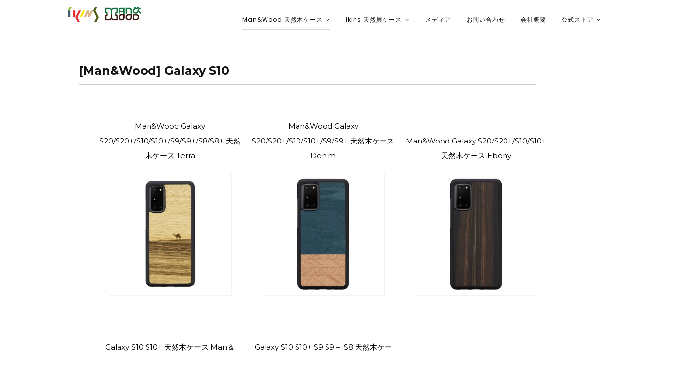

--- FILE ---
content_type: text/html; charset=UTF-8
request_url: https://mannwood.jp/mw-galaxy-s10/
body_size: 17501
content:
<!doctype html>
<html lang="ja">
<head>
	<meta charset="UTF-8">
	<meta name="viewport" content="width=device-width, initial-scale=1, maximum-scale=1">
	<link rel="profile" href="https://gmpg.org/xfn/11">

	<meta name='robots' content='index, follow, max-image-preview:large, max-snippet:-1, max-video-preview:-1' />

	<!-- This site is optimized with the Yoast SEO plugin v23.3 - https://yoast.com/wordpress/plugins/seo/ -->
	<title>Galaxy S10 - 【公式サイト】ikins天然貝ケース｜Man&amp;Wood天然木ケース</title>
	<link rel="canonical" href="https://mannwood.jp/mw-galaxy-s10/" />
	<meta property="og:locale" content="ja_JP" />
	<meta property="og:type" content="article" />
	<meta property="og:title" content="Galaxy S10 - 【公式サイト】ikins天然貝ケース｜Man&amp;Wood天然木ケース" />
	<meta property="og:url" content="https://mannwood.jp/mw-galaxy-s10/" />
	<meta property="og:site_name" content="【公式サイト】ikins天然貝ケース｜Man&amp;Wood天然木ケース" />
	<meta property="article:published_time" content="1998-12-31T15:01:08+00:00" />
	<meta property="article:modified_time" content="2020-09-01T02:13:46+00:00" />
	<meta name="author" content="wpmaster" />
	<meta name="twitter:card" content="summary_large_image" />
	<meta name="twitter:label1" content="執筆者" />
	<meta name="twitter:data1" content="wpmaster" />
	<script type="application/ld+json" class="yoast-schema-graph">{"@context":"https://schema.org","@graph":[{"@type":"Article","@id":"https://mannwood.jp/mw-galaxy-s10/#article","isPartOf":{"@id":"https://mannwood.jp/mw-galaxy-s10/"},"author":{"name":"wpmaster","@id":"https://mannwood.jp/#/schema/person/3fd6acd7ba184e91976558928aebffb3"},"headline":"Galaxy S10","datePublished":"1998-12-31T15:01:08+00:00","dateModified":"2020-09-01T02:13:46+00:00","mainEntityOfPage":{"@id":"https://mannwood.jp/mw-galaxy-s10/"},"wordCount":19,"publisher":{"@id":"https://mannwood.jp/#organization"},"articleSection":["ikin &amp; manwood"],"inLanguage":"ja"},{"@type":"WebPage","@id":"https://mannwood.jp/mw-galaxy-s10/","url":"https://mannwood.jp/mw-galaxy-s10/","name":"Galaxy S10 - 【公式サイト】ikins天然貝ケース｜Man&amp;Wood天然木ケース","isPartOf":{"@id":"https://mannwood.jp/#website"},"datePublished":"1998-12-31T15:01:08+00:00","dateModified":"2020-09-01T02:13:46+00:00","breadcrumb":{"@id":"https://mannwood.jp/mw-galaxy-s10/#breadcrumb"},"inLanguage":"ja","potentialAction":[{"@type":"ReadAction","target":["https://mannwood.jp/mw-galaxy-s10/"]}]},{"@type":"BreadcrumbList","@id":"https://mannwood.jp/mw-galaxy-s10/#breadcrumb","itemListElement":[{"@type":"ListItem","position":1,"name":"ホーム","item":"https://mannwood.jp/"},{"@type":"ListItem","position":2,"name":"Galaxy S10"}]},{"@type":"WebSite","@id":"https://mannwood.jp/#website","url":"https://mannwood.jp/","name":"【公式サイト】ikins天然貝ケース｜Man&Wood天然木ケース","description":"","publisher":{"@id":"https://mannwood.jp/#organization"},"potentialAction":[{"@type":"SearchAction","target":{"@type":"EntryPoint","urlTemplate":"https://mannwood.jp/?s={search_term_string}"},"query-input":"required name=search_term_string"}],"inLanguage":"ja"},{"@type":"Organization","@id":"https://mannwood.jp/#organization","name":"【公式サイト】ikins天然貝ケース｜Man&Wood天然木ケース","url":"https://mannwood.jp/","logo":{"@type":"ImageObject","inLanguage":"ja","@id":"https://mannwood.jp/#/schema/logo/image/","url":"https://mannwood.jp/wp-content/uploads/2016/09/cropped-Untitled-4-1.png","contentUrl":"https://mannwood.jp/wp-content/uploads/2016/09/cropped-Untitled-4-1.png","width":268,"height":64,"caption":"【公式サイト】ikins天然貝ケース｜Man&Wood天然木ケース"},"image":{"@id":"https://mannwood.jp/#/schema/logo/image/"}},{"@type":"Person","@id":"https://mannwood.jp/#/schema/person/3fd6acd7ba184e91976558928aebffb3","name":"wpmaster","image":{"@type":"ImageObject","inLanguage":"ja","@id":"https://mannwood.jp/#/schema/person/image/","url":"https://secure.gravatar.com/avatar/77b29c2fd73f1a9f1f02910e55be2297bae08d249c843e4809abd1a19d77dab6?s=96&d=mm&r=g","contentUrl":"https://secure.gravatar.com/avatar/77b29c2fd73f1a9f1f02910e55be2297bae08d249c843e4809abd1a19d77dab6?s=96&d=mm&r=g","caption":"wpmaster"},"url":"https://mannwood.jp/author/wpmaster/"}]}</script>
	<!-- / Yoast SEO plugin. -->


<link rel='dns-prefetch' href='//fonts.googleapis.com' />
<link rel='dns-prefetch' href='//www.googletagmanager.com' />
<link rel="alternate" type="application/rss+xml" title="【公式サイト】ikins天然貝ケース｜Man&amp;Wood天然木ケース &raquo; フィード" href="https://mannwood.jp/feed/" />
<link rel="alternate" type="application/rss+xml" title="【公式サイト】ikins天然貝ケース｜Man&amp;Wood天然木ケース &raquo; コメントフィード" href="https://mannwood.jp/comments/feed/" />
<link rel="alternate" title="oEmbed (JSON)" type="application/json+oembed" href="https://mannwood.jp/wp-json/oembed/1.0/embed?url=https%3A%2F%2Fmannwood.jp%2Fmw-galaxy-s10%2F" />
<link rel="alternate" title="oEmbed (XML)" type="text/xml+oembed" href="https://mannwood.jp/wp-json/oembed/1.0/embed?url=https%3A%2F%2Fmannwood.jp%2Fmw-galaxy-s10%2F&#038;format=xml" />
<style id='wp-img-auto-sizes-contain-inline-css'>
img:is([sizes=auto i],[sizes^="auto," i]){contain-intrinsic-size:3000px 1500px}
/*# sourceURL=wp-img-auto-sizes-contain-inline-css */
</style>
<link rel='stylesheet' id='anwp-pg-styles-css' href='https://mannwood.jp/wp-content/plugins/anwp-post-grid-for-elementor/public/css/styles.min.css?ver=1.3.3' media='all' />
<style id='wp-emoji-styles-inline-css'>

	img.wp-smiley, img.emoji {
		display: inline !important;
		border: none !important;
		box-shadow: none !important;
		height: 1em !important;
		width: 1em !important;
		margin: 0 0.07em !important;
		vertical-align: -0.1em !important;
		background: none !important;
		padding: 0 !important;
	}
/*# sourceURL=wp-emoji-styles-inline-css */
</style>
<link rel='stylesheet' id='wp-block-library-css' href='https://mannwood.jp/wp-includes/css/dist/block-library/style.min.css?ver=6.9' media='all' />
<style id='classic-theme-styles-inline-css'>
/*! This file is auto-generated */
.wp-block-button__link{color:#fff;background-color:#32373c;border-radius:9999px;box-shadow:none;text-decoration:none;padding:calc(.667em + 2px) calc(1.333em + 2px);font-size:1.125em}.wp-block-file__button{background:#32373c;color:#fff;text-decoration:none}
/*# sourceURL=/wp-includes/css/classic-themes.min.css */
</style>
<style id='global-styles-inline-css'>
:root{--wp--preset--aspect-ratio--square: 1;--wp--preset--aspect-ratio--4-3: 4/3;--wp--preset--aspect-ratio--3-4: 3/4;--wp--preset--aspect-ratio--3-2: 3/2;--wp--preset--aspect-ratio--2-3: 2/3;--wp--preset--aspect-ratio--16-9: 16/9;--wp--preset--aspect-ratio--9-16: 9/16;--wp--preset--color--black: #000000;--wp--preset--color--cyan-bluish-gray: #abb8c3;--wp--preset--color--white: #ffffff;--wp--preset--color--pale-pink: #f78da7;--wp--preset--color--vivid-red: #cf2e2e;--wp--preset--color--luminous-vivid-orange: #ff6900;--wp--preset--color--luminous-vivid-amber: #fcb900;--wp--preset--color--light-green-cyan: #7bdcb5;--wp--preset--color--vivid-green-cyan: #00d084;--wp--preset--color--pale-cyan-blue: #8ed1fc;--wp--preset--color--vivid-cyan-blue: #0693e3;--wp--preset--color--vivid-purple: #9b51e0;--wp--preset--gradient--vivid-cyan-blue-to-vivid-purple: linear-gradient(135deg,rgb(6,147,227) 0%,rgb(155,81,224) 100%);--wp--preset--gradient--light-green-cyan-to-vivid-green-cyan: linear-gradient(135deg,rgb(122,220,180) 0%,rgb(0,208,130) 100%);--wp--preset--gradient--luminous-vivid-amber-to-luminous-vivid-orange: linear-gradient(135deg,rgb(252,185,0) 0%,rgb(255,105,0) 100%);--wp--preset--gradient--luminous-vivid-orange-to-vivid-red: linear-gradient(135deg,rgb(255,105,0) 0%,rgb(207,46,46) 100%);--wp--preset--gradient--very-light-gray-to-cyan-bluish-gray: linear-gradient(135deg,rgb(238,238,238) 0%,rgb(169,184,195) 100%);--wp--preset--gradient--cool-to-warm-spectrum: linear-gradient(135deg,rgb(74,234,220) 0%,rgb(151,120,209) 20%,rgb(207,42,186) 40%,rgb(238,44,130) 60%,rgb(251,105,98) 80%,rgb(254,248,76) 100%);--wp--preset--gradient--blush-light-purple: linear-gradient(135deg,rgb(255,206,236) 0%,rgb(152,150,240) 100%);--wp--preset--gradient--blush-bordeaux: linear-gradient(135deg,rgb(254,205,165) 0%,rgb(254,45,45) 50%,rgb(107,0,62) 100%);--wp--preset--gradient--luminous-dusk: linear-gradient(135deg,rgb(255,203,112) 0%,rgb(199,81,192) 50%,rgb(65,88,208) 100%);--wp--preset--gradient--pale-ocean: linear-gradient(135deg,rgb(255,245,203) 0%,rgb(182,227,212) 50%,rgb(51,167,181) 100%);--wp--preset--gradient--electric-grass: linear-gradient(135deg,rgb(202,248,128) 0%,rgb(113,206,126) 100%);--wp--preset--gradient--midnight: linear-gradient(135deg,rgb(2,3,129) 0%,rgb(40,116,252) 100%);--wp--preset--font-size--small: 12px;--wp--preset--font-size--medium: 20px;--wp--preset--font-size--large: 18px;--wp--preset--font-size--x-large: 42px;--wp--preset--font-size--regular: 14px;--wp--preset--font-size--larger: 22px;--wp--preset--spacing--20: 0.44rem;--wp--preset--spacing--30: 0.67rem;--wp--preset--spacing--40: 1rem;--wp--preset--spacing--50: 1.5rem;--wp--preset--spacing--60: 2.25rem;--wp--preset--spacing--70: 3.38rem;--wp--preset--spacing--80: 5.06rem;--wp--preset--shadow--natural: 6px 6px 9px rgba(0, 0, 0, 0.2);--wp--preset--shadow--deep: 12px 12px 50px rgba(0, 0, 0, 0.4);--wp--preset--shadow--sharp: 6px 6px 0px rgba(0, 0, 0, 0.2);--wp--preset--shadow--outlined: 6px 6px 0px -3px rgb(255, 255, 255), 6px 6px rgb(0, 0, 0);--wp--preset--shadow--crisp: 6px 6px 0px rgb(0, 0, 0);}:where(.is-layout-flex){gap: 0.5em;}:where(.is-layout-grid){gap: 0.5em;}body .is-layout-flex{display: flex;}.is-layout-flex{flex-wrap: wrap;align-items: center;}.is-layout-flex > :is(*, div){margin: 0;}body .is-layout-grid{display: grid;}.is-layout-grid > :is(*, div){margin: 0;}:where(.wp-block-columns.is-layout-flex){gap: 2em;}:where(.wp-block-columns.is-layout-grid){gap: 2em;}:where(.wp-block-post-template.is-layout-flex){gap: 1.25em;}:where(.wp-block-post-template.is-layout-grid){gap: 1.25em;}.has-black-color{color: var(--wp--preset--color--black) !important;}.has-cyan-bluish-gray-color{color: var(--wp--preset--color--cyan-bluish-gray) !important;}.has-white-color{color: var(--wp--preset--color--white) !important;}.has-pale-pink-color{color: var(--wp--preset--color--pale-pink) !important;}.has-vivid-red-color{color: var(--wp--preset--color--vivid-red) !important;}.has-luminous-vivid-orange-color{color: var(--wp--preset--color--luminous-vivid-orange) !important;}.has-luminous-vivid-amber-color{color: var(--wp--preset--color--luminous-vivid-amber) !important;}.has-light-green-cyan-color{color: var(--wp--preset--color--light-green-cyan) !important;}.has-vivid-green-cyan-color{color: var(--wp--preset--color--vivid-green-cyan) !important;}.has-pale-cyan-blue-color{color: var(--wp--preset--color--pale-cyan-blue) !important;}.has-vivid-cyan-blue-color{color: var(--wp--preset--color--vivid-cyan-blue) !important;}.has-vivid-purple-color{color: var(--wp--preset--color--vivid-purple) !important;}.has-black-background-color{background-color: var(--wp--preset--color--black) !important;}.has-cyan-bluish-gray-background-color{background-color: var(--wp--preset--color--cyan-bluish-gray) !important;}.has-white-background-color{background-color: var(--wp--preset--color--white) !important;}.has-pale-pink-background-color{background-color: var(--wp--preset--color--pale-pink) !important;}.has-vivid-red-background-color{background-color: var(--wp--preset--color--vivid-red) !important;}.has-luminous-vivid-orange-background-color{background-color: var(--wp--preset--color--luminous-vivid-orange) !important;}.has-luminous-vivid-amber-background-color{background-color: var(--wp--preset--color--luminous-vivid-amber) !important;}.has-light-green-cyan-background-color{background-color: var(--wp--preset--color--light-green-cyan) !important;}.has-vivid-green-cyan-background-color{background-color: var(--wp--preset--color--vivid-green-cyan) !important;}.has-pale-cyan-blue-background-color{background-color: var(--wp--preset--color--pale-cyan-blue) !important;}.has-vivid-cyan-blue-background-color{background-color: var(--wp--preset--color--vivid-cyan-blue) !important;}.has-vivid-purple-background-color{background-color: var(--wp--preset--color--vivid-purple) !important;}.has-black-border-color{border-color: var(--wp--preset--color--black) !important;}.has-cyan-bluish-gray-border-color{border-color: var(--wp--preset--color--cyan-bluish-gray) !important;}.has-white-border-color{border-color: var(--wp--preset--color--white) !important;}.has-pale-pink-border-color{border-color: var(--wp--preset--color--pale-pink) !important;}.has-vivid-red-border-color{border-color: var(--wp--preset--color--vivid-red) !important;}.has-luminous-vivid-orange-border-color{border-color: var(--wp--preset--color--luminous-vivid-orange) !important;}.has-luminous-vivid-amber-border-color{border-color: var(--wp--preset--color--luminous-vivid-amber) !important;}.has-light-green-cyan-border-color{border-color: var(--wp--preset--color--light-green-cyan) !important;}.has-vivid-green-cyan-border-color{border-color: var(--wp--preset--color--vivid-green-cyan) !important;}.has-pale-cyan-blue-border-color{border-color: var(--wp--preset--color--pale-cyan-blue) !important;}.has-vivid-cyan-blue-border-color{border-color: var(--wp--preset--color--vivid-cyan-blue) !important;}.has-vivid-purple-border-color{border-color: var(--wp--preset--color--vivid-purple) !important;}.has-vivid-cyan-blue-to-vivid-purple-gradient-background{background: var(--wp--preset--gradient--vivid-cyan-blue-to-vivid-purple) !important;}.has-light-green-cyan-to-vivid-green-cyan-gradient-background{background: var(--wp--preset--gradient--light-green-cyan-to-vivid-green-cyan) !important;}.has-luminous-vivid-amber-to-luminous-vivid-orange-gradient-background{background: var(--wp--preset--gradient--luminous-vivid-amber-to-luminous-vivid-orange) !important;}.has-luminous-vivid-orange-to-vivid-red-gradient-background{background: var(--wp--preset--gradient--luminous-vivid-orange-to-vivid-red) !important;}.has-very-light-gray-to-cyan-bluish-gray-gradient-background{background: var(--wp--preset--gradient--very-light-gray-to-cyan-bluish-gray) !important;}.has-cool-to-warm-spectrum-gradient-background{background: var(--wp--preset--gradient--cool-to-warm-spectrum) !important;}.has-blush-light-purple-gradient-background{background: var(--wp--preset--gradient--blush-light-purple) !important;}.has-blush-bordeaux-gradient-background{background: var(--wp--preset--gradient--blush-bordeaux) !important;}.has-luminous-dusk-gradient-background{background: var(--wp--preset--gradient--luminous-dusk) !important;}.has-pale-ocean-gradient-background{background: var(--wp--preset--gradient--pale-ocean) !important;}.has-electric-grass-gradient-background{background: var(--wp--preset--gradient--electric-grass) !important;}.has-midnight-gradient-background{background: var(--wp--preset--gradient--midnight) !important;}.has-small-font-size{font-size: var(--wp--preset--font-size--small) !important;}.has-medium-font-size{font-size: var(--wp--preset--font-size--medium) !important;}.has-large-font-size{font-size: var(--wp--preset--font-size--large) !important;}.has-x-large-font-size{font-size: var(--wp--preset--font-size--x-large) !important;}
:where(.wp-block-post-template.is-layout-flex){gap: 1.25em;}:where(.wp-block-post-template.is-layout-grid){gap: 1.25em;}
:where(.wp-block-term-template.is-layout-flex){gap: 1.25em;}:where(.wp-block-term-template.is-layout-grid){gap: 1.25em;}
:where(.wp-block-columns.is-layout-flex){gap: 2em;}:where(.wp-block-columns.is-layout-grid){gap: 2em;}
:root :where(.wp-block-pullquote){font-size: 1.5em;line-height: 1.6;}
/*# sourceURL=global-styles-inline-css */
</style>
<link rel='stylesheet' id='contact-form-7-css' href='https://mannwood.jp/wp-content/plugins/contact-form-7/includes/css/styles.css?ver=6.1.4' media='all' />
<style id='contact-form-7-inline-css'>
.wpcf7 .wpcf7-recaptcha iframe {margin-bottom: 0;}.wpcf7 .wpcf7-recaptcha[data-align="center"] > div {margin: 0 auto;}.wpcf7 .wpcf7-recaptcha[data-align="right"] > div {margin: 0 0 0 auto;}
/*# sourceURL=contact-form-7-inline-css */
</style>
<link rel='stylesheet' id='freddo-style-css' href='https://mannwood.jp/wp-content/themes/freddo/style.css?ver=1.3.0' media='all' />
<link rel='stylesheet' id='font-awesome-css' href='https://mannwood.jp/wp-content/plugins/elementor/assets/lib/font-awesome/css/font-awesome.min.css?ver=4.7.0' media='all' />
<link rel='stylesheet' id='freddo-googlefonts-css' href='//fonts.googleapis.com/css?family=Poppins:400,700%7CMontserrat:400,700&#038;display=swap' media='all' />
<!--n2css--><script src="https://mannwood.jp/wp-includes/js/jquery/jquery.min.js?ver=3.7.1" id="jquery-core-js"></script>
<script src="https://mannwood.jp/wp-includes/js/jquery/jquery-migrate.min.js?ver=3.4.1" id="jquery-migrate-js"></script>
<link rel="https://api.w.org/" href="https://mannwood.jp/wp-json/" /><link rel="alternate" title="JSON" type="application/json" href="https://mannwood.jp/wp-json/wp/v2/posts/3550" /><link rel="EditURI" type="application/rsd+xml" title="RSD" href="https://mannwood.jp/xmlrpc.php?rsd" />
<meta name="generator" content="WordPress 6.9" />
<link rel='shortlink' href='https://mannwood.jp/?p=3550' />
		<!-- Custom Logo: hide header text -->
		<style id="custom-logo-css">
			.site-title, .site-description {
				position: absolute;
				clip-path: inset(50%);
			}
		</style>
		<meta name="generator" content="Site Kit by Google 1.171.0" /><style id="freddo-custom-css">	.site-branding .site-description,
	.main-navigation > div > ul > li > a,
	.site-branding .site-title a,
	.freddoBigText header.entry-header,
	.freddoBigText header.entry-header .entry-meta > span i,
	.freddoBigText header.entry-header .entry-meta > span a,
	.main-navigation ul ul a,
	header.site-header .crestaMenuButton a,
	.flex-direction-nav a,
	.flexslider:hover .flex-direction-nav .flex-prev:hover,
	.flexslider:hover .flex-direction-nav .flex-next:hover,
	.flexslider .slides > li .flexText .inside,
	.scrollDown,
	.menu-toggle,
	.menu-toggle:hover,
	.menu-toggle:focus,
	.menu-toggle:active {
		color: #0a0a0a;
	}
	header.site-header .crestaMenuButton:hover a,
	header.site-header .crestaMenuButton:active a,
	header.site-header .crestaMenuButton:focus a {
		color: #0a0a0a !important;
	}
	.search-button .search-line,
	.hamburger-menu .hamburger-inner,
	.hamburger-menu .hamburger-inner:after,
	.hamburger-menu .hamburger-inner:before,
	.scrollDown span:before {
		background-color: #0a0a0a;
	}
	.search-button .search-circle,
	.scrollDown span:after {
		border-color: #0a0a0a;
	}
	@media all and (max-width: 1025px) {
		.main-navigation ul li .indicator,
		.main-navigation > div > ul > li > a,
		.main-navigation ul ul a {
			border-color: #0a0a0a;
		}
		.main-navigation ul li .indicator:before {
			color: #0a0a0a;
		}
	}
		header.site-header .crestaMenuButton,
	.freddoBigText header.entry-header .entry-meta > span i,
	.main-navigation > div > ul > li > a::before,
	.flex-control-paging li a,
	.menu-toggle,
	.menu-toggle:hover,
	.menu-toggle:focus,
	.menu-toggle:active,
	.flexslider .slides > li .flexText .inside h2:after {
		background-color: #dbdbdb;
	}
		header.site-header {
		background-color: rgba(255, 255, 255,0.0);
	}
	header.site-header.menuMinor,
	header.site-header.noImage {
		background-color: rgba(255, 255, 255,1);
	}
	.flexslider .slides > li .flexText,
	.freddoImageOp {
		background-color: rgba(255, 255, 255,0.4);
	}
	.main-navigation ul ul a {
		background-color: #ffffff;
	}
	@media all and (max-width: 1025px) {
		header.site-header {
			background-color: rgba(255, 255, 255,1) !important;
		}
		.main-navigation.toggled .nav-menu {
			background: #ffffff;
		}
	}
		a, a:visited,
	blockquote::before,
	.woocommerce ul.products > li .price,
	.woocommerce div.product .summary .price,
	.woocommerce-store-notice .woocommerce-store-notice__dismiss-link,
	.woocommerce-store-notice .woocommerce-store-notice__dismiss-link:hover,
	.woocommerce-store-notice a,
	.woocommerce-store-notice a:hover {
		color: #a37045;
	}
	hr,
	.navigation.pagination .nav-links .prev,
	.woocommerce-pagination > ul.page-numbers li a.prev,
	.navigation.pagination .nav-links .next,
	.woocommerce-pagination > ul.page-numbers li a.next,
	.navigation.pagination .nav-links a,
	.woocommerce-pagination > ul.page-numbers li a,
	#wp-calendar > caption,
	.hentry header.entry-header .entry-meta > span i,
	.hentry footer.entry-footer span:not(.read-more) i,
	.tagcloud a,
	button,
	input[type="button"],
	input[type="reset"],
	input[type="submit"],
	.entry-featuredImg .entry-featuredImg-border:before,
	.entry-wooImage .entry-featuredImg-border:before,
	.entry-featuredImg .entry-featuredImg-border:after,
	.entry-wooImage .entry-featuredImg-border:after,
	footer.entry-footer span.read-more a, a.more-link,
	#toTop,
	.content-area .onsale,
	.woocommerce .wooImage .button,
	.woocommerce .wooImage .added_to_cart,
	.woocommerce-error li a,
	.woocommerce-message a,
	.return-to-shop a,
	.wc-proceed-to-checkout .button.checkout-button,
	.widget_shopping_cart p.buttons a,
	.woocommerce .wishlist_table td.product-add-to-cart a,
	.woocommerce .content-area .woocommerce-tabs .tabs li.active a,
	.widget_price_filter .ui-slider .ui-slider-range,
	.widget_price_filter .ui-slider .ui-slider-handle,
	.freddoButton,
	.freddoButton.aboutus a,
	.freddo_main_text:after,
	.serviceText:after,
	ul.freddo_sectionmap li a span.box,
	ul.freddo_sectionmap li span.text,
	.page-links a {
		background-color: #a37045;
	}
	blockquote,
	.navigation.pagination .nav-links span.current,
	.woocommerce-pagination > ul.page-numbers li span,
	.widget .widget-title h3,
	#wp-calendar tbody td#today,
	footer.site-footer,
	.woocommerce ul.products > li:hover,
	.woocommerce ul.products > li:focus,
	.woocommerce ul.products > li h2:after {
		border-color: #a37045;
	}
		#tertiary.widget-area a {
		color: #a37045;
	}
	#tertiary.widget-area .tagcloud a,
	#tertiary.widget-area button,
	#tertiary.widget-area input[type="button"],
	#tertiary.widget-area input[type="reset"],
	#tertiary.widget-area input[type="submit"],
	#tertiary.widget-area .widget_price_filter .ui-slider .ui-slider-range,
	#tertiary.widget-area .widget_price_filter .ui-slider .ui-slider-handle {
		background-color: #a37045;
	}
	#tertiary.widget-area .widget .widget-title h3,
	#tertiary.widget-area #wp-calendar tbody td#today {
		border-color: #a37045;
	}
		footer.site-footer a {
		color: #e4e2e2;
	}
	.mainFooter .freddoFooterWidget .tagcloud a,
	.mainFooter .freddoFooterWidget button,
	.mainFooter .freddoFooterWidget input[type="button"],
	.mainFooter .freddoFooterWidget input[type="reset"],
	.mainFooter .freddoFooterWidget input[type="submit"],
	.mainFooter .freddoFooterWidget .widget_price_filter .ui-slider .ui-slider-range,
	.mainFooter .freddoFooterWidget .widget_price_filter .ui-slider .ui-slider-handle {
		background-color: #e4e2e2;
	}
	.mainFooter .freddoFooterWidget aside.footer .widget .widget-title h3,
	.mainFooter .freddoFooterWidget aside.footer #wp-calendar tbody td#today {
		border-color: #e4e2e2;
	}
		footer.site-footer {
		background-color: #222222;
	}
	.mainFooter .freddoFooterWidget .tagcloud a,
	.mainFooter .freddoFooterWidget button,
	.mainFooter .freddoFooterWidget input[type="button"],
	.mainFooter .freddoFooterWidget input[type="reset"],
	.mainFooter .freddoFooterWidget input[type="submit"] {
		color: #222222;
	}
		footer.site-footer {
		color: #afafaf;
	}
	.mainFooter .freddoFooterWidget .tagcloud a:hover,
	.mainFooter .freddoFooterWidget .tagcloud a:focus,
	.mainFooter .freddoFooterWidget .tagcloud a:active {
		background-color: #afafaf;
	}
		body,
	input,
	select,
	optgroup,
	textarea,
	input[type="text"],
	input[type="email"],
	input[type="url"],
	input[type="password"],
	input[type="search"],
	input[type="number"],
	input[type="tel"],
	input[type="range"],
	input[type="date"],
	input[type="month"],
	input[type="week"],
	input[type="time"],
	input[type="datetime"],
	input[type="datetime-local"],
	input[type="color"],
	textarea,
	a:hover,
	a:focus,
	a:active,
	.nav-links .meta-nav,
	.search-container input[type="search"],
	.hentry header.entry-header .entry-meta > span a,
	.hentry header.entry-header h2 a,
	.hentry footer.entry-footer span:not(.read-more) a,
	.site-social-float a,
	aside ul.product-categories li a:before {
		color: #121212;
	}
	.woocommerce ul.products > li .price {
		color: #121212 !important;
	}
	.search-container ::-webkit-input-placeholder {
		color: #121212;
	}
	.search-container ::-moz-placeholder {
		color: #121212;
	}
	.search-container :-ms-input-placeholder {
		color: #121212;
	}
	.search-container :-moz-placeholder {
		color: #121212;
	}
	button:hover,
	input[type="button"]:hover,
	input[type="reset"]:hover,
	input[type="submit"]:hover,
	button:active, button:focus,
	input[type="button"]:active,
	input[type="button"]:focus,
	input[type="reset"]:active,
	input[type="reset"]:focus,
	input[type="submit"]:active,
	input[type="submit"]:focus,
	.navigation.pagination .nav-links a:hover,
	.navigation.pagination .nav-links a:focus,
	.woocommerce-pagination > ul.page-numbers li a:hover,
	.woocommerce-pagination > ul.page-numbers li a:focus,
	.tagcloud a:hover,
	.tagcloud a:focus,
	.tagcloud a:active,
	footer.entry-footer span.read-more a:hover,
	footer.entry-footer span.read-more a:focus,
	a.more-link:hover,
	a.more-link:focus,
	.woocommerce ul.products > li:hover .wooImage .button,
	.woocommerce ul.products > li:hover .wooImage .added_to_cart,
	.woocommerce-error li a:hover,
	.woocommerce-message a:hover,
	.return-to-shop a:hover,
	.wc-proceed-to-checkout .button.checkout-button:hover,
	.widget_shopping_cart p.buttons a:hover,
	.freddoButton:hover,
	.freddoButton:focus,
	.freddoButton:active,
	.freddoButton.aboutus a:hover,
	.freddoButton.aboutus a:focus,
	.freddoButton.aboutus a:active,
	.page-links > .page-links-number,
	.woocommerce-store-notice {
		background-color: #121212;
	}
	.entry-featuredImg .entry-featuredImg-border,
	.entry-wooImage .entry-featuredImg-border {
		background-color: rgba(18, 18, 18,0.0);
	}
	.entry-featuredImg:hover .entry-featuredImg-border,
	.entry-featuredImg:focus .entry-featuredImg-border,
	.woocommerce ul.products > li:hover .entry-featuredImg-border,
	.woocommerce ul.products > li:focus .entry-featuredImg-border {
		background-color: rgba(18, 18, 18,0.2);
	}
	input[type="text"]:focus,
	input[type="email"]:focus,
	input[type="url"]:focus,
	input[type="password"]:focus,
	input[type="search"]:focus,
	input[type="number"]:focus,
	input[type="tel"]:focus,
	input[type="range"]:focus,
	input[type="date"]:focus,
	input[type="month"]:focus,
	input[type="week"]:focus,
	input[type="time"]:focus,
	input[type="datetime"]:focus,
	input[type="datetime-local"]:focus,
	input[type="color"]:focus,
	textarea:focus,
	select:focus,
	.woocommerce-MyAccount-navigation ul li.is-active {
		border-color: #121212;
	}
	.fLoader1 {
		border-bottom: #121212 2px solid;
		border-left: #121212 2px solid;
	}
	.fLoader1 div {
		border-bottom: #121212 2px solid;
		border-right: #121212 2px solid;
	}
		button,
	input[type="button"],
	input[type="reset"],
	input[type="submit"],
	.navigation.pagination .nav-links .prev,
	.woocommerce-pagination > ul.page-numbers li a.prev,
	.navigation.pagination .nav-links .next,
	.woocommerce-pagination > ul.page-numbers li a.next,
	.navigation.pagination .nav-links a,
	.woocommerce-pagination > ul.page-numbers li a,
	#wp-calendar > caption,
	.tagcloud a,
	footer.entry-footer span.read-more a, a.more-link,
	#toTop,
	.content-area .onsale,
	.woocommerce .wooImage .button,
	.woocommerce .wooImage .added_to_cart,
	.woocommerce-error li a,
	.woocommerce-message a,
	.return-to-shop a,
	.wc-proceed-to-checkout .button.checkout-button,
	.widget_shopping_cart p.buttons a,
	.woocommerce .wishlist_table td.product-add-to-cart a,
	.woocommerce .content-area .woocommerce-tabs .tabs li.active a,
	.widget_price_filter .price_slider_amount .button,
	.woocommerce div.product form.cart .button,
	.freddoButton a, .freddoButton a:hover, .freddoButton a:focus, .freddoButton a:active,
	ul.freddo_sectionmap li span.text,
	.page-links a,
	.page-links a:hover,
	.page-links a:focus,
	.page-links a:active,
	.page-links > .page-links-number,
	.woocommerce-store-notice {
		color: #f5f5f5;
	}
	body,
	select,
	.search-container .focus-bg,
	.freddoLoader,
	.site-social-float a {
		background-color: #f5f5f5;
	}
		input ~ .focus-bg, textarea ~ .focus-bg,
	#wp-calendar th,
	header.page-header,
	.wp-caption .wp-caption-text,
	.woocommerce .content-area .woocommerce-tabs .tabs,
	.woocommerce-message,
	.woocommerce-info,
	.woocommerce-error,
	.woocommerce table.shop_attributes tr,
	.woocommerce table.shop_attributes tr th,
	.woocommerce-page .entry-content table thead th,
	.woocommerce-page .entry-content table tr:nth-child(even),
	#payment .payment_methods li .payment_box,
	.widget_price_filter .price_slider_wrapper .ui-widget-content {
		background-color: #e0e0e0;
	}
	.star-rating:before {
		color: #e0e0e0;
	}
	input[type="text"],
	input[type="email"],
	input[type="url"],
	input[type="password"],
	input[type="search"],
	input[type="number"],
	input[type="tel"],
	input[type="range"],
	input[type="date"],
	input[type="month"],
	input[type="week"],
	input[type="time"],
	input[type="datetime"],
	input[type="datetime-local"],
	input[type="color"],
	textarea,
	.inc-input input:focus,
	.inc-input textarea:focus,
	select,
	.site-main .post-navigation,
	#wp-calendar tbody td,
	aside ul.menu .indicatorBar,
	aside ul.product-categories .indicatorBar,
	.hentry,
	#comments ol .pingback,
	#comments ol article,
	#comments .reply,
	.woocommerce ul.products > li,
	body.woocommerce form.cart,
	.woocommerce .product_meta,
	.woocommerce .single_variation,
	.woocommerce .woocommerce-tabs,
	.woocommerce #reviews #comments ol.commentlist li .comment-text,
	.woocommerce p.stars a.star-1,
	.woocommerce p.stars a.star-2,
	.woocommerce p.stars a.star-3,
	.woocommerce p.stars a.star-4,
	.single-product div.product .woocommerce-product-rating,
	.woocommerce-page .entry-content table,
	.woocommerce-page .entry-content table thead th,
	#order_review, #order_review_heading,
	#payment,
	#payment .payment_methods li,
	.widget_shopping_cart p.total,
	.site-social-float a,
	.freddo-breadcrumbs,
	.rank-math-breadcrumb,
	ul.woocommerce-thankyou-order-details li,
	.woocommerce-MyAccount-navigation ul li {
		border-color: #e0e0e0;
	}
	aside ul li,
	aside ul.menu li a,
	aside ul.product-categories li a {
		border-bottom-color: #e0e0e0;
	}
		#tertiary.widget-area,
	.close-hamburger,
	#tertiary.widget-area a:hover,
	#tertiary.widget-area a:focus,
	#tertiary.widget-area a:active,
	#tertiary.widget-area aside ul.product-categories li a:before {
		color: #121212;
	}
	#tertiary.widget-area .tagcloud a:hover,
	#tertiary.widget-area .tagcloud a:focus,
	#tertiary.widget-area .tagcloud a:active,
	.close-ham-inner:before,
	.close-ham-inner:after,
	.nano > .nano-pane > .nano-slider {
		background-color: #121212;
	}
	.nano > .nano-pane {
		background-color: rgba(18, 18, 18,0.15);
	}
	.nano > .nano-pane > .nano-slider {
		background-color: rgba(18, 18, 18,0.3);
	}
		#tertiary.widget-area {
		background-color: #f5f5f5;
	}
	#tertiary.widget-area .tagcloud a,
	#tertiary.widget-area button,
	#tertiary.widget-area input[type="button"],
	#tertiary.widget-area input[type="reset"],
	#tertiary.widget-area input[type="submit"] {
		color: #f5f5f5;
	}
	</style><meta name="google-site-verification" content="eNCYuZf0XAhScrgby7kFtfiQso-XzVrcucce7xprbuc"><meta name="generator" content="Elementor 3.34.4; features: additional_custom_breakpoints; settings: css_print_method-external, google_font-enabled, font_display-auto">
			<style>
				.e-con.e-parent:nth-of-type(n+4):not(.e-lazyloaded):not(.e-no-lazyload),
				.e-con.e-parent:nth-of-type(n+4):not(.e-lazyloaded):not(.e-no-lazyload) * {
					background-image: none !important;
				}
				@media screen and (max-height: 1024px) {
					.e-con.e-parent:nth-of-type(n+3):not(.e-lazyloaded):not(.e-no-lazyload),
					.e-con.e-parent:nth-of-type(n+3):not(.e-lazyloaded):not(.e-no-lazyload) * {
						background-image: none !important;
					}
				}
				@media screen and (max-height: 640px) {
					.e-con.e-parent:nth-of-type(n+2):not(.e-lazyloaded):not(.e-no-lazyload),
					.e-con.e-parent:nth-of-type(n+2):not(.e-lazyloaded):not(.e-no-lazyload) * {
						background-image: none !important;
					}
				}
			</style>
			<link rel="icon" href="https://mannwood.jp/wp-content/uploads/2019/07/cropped-favicon-32x32.png" sizes="32x32" />
<link rel="icon" href="https://mannwood.jp/wp-content/uploads/2019/07/cropped-favicon-192x192.png" sizes="192x192" />
<link rel="apple-touch-icon" href="https://mannwood.jp/wp-content/uploads/2019/07/cropped-favicon-180x180.png" />
<meta name="msapplication-TileImage" content="https://mannwood.jp/wp-content/uploads/2019/07/cropped-favicon-270x270.png" />
</head>

<body data-rsssl=1 class="wp-singular post-template post-template-elementor_header_footer single single-post postid-3550 single-format-standard wp-custom-logo wp-embed-responsive wp-theme-freddo theme--freddo no-sidebar elementor-default elementor-template-full-width elementor-kit-3155" style="background-color: #ffffff;">
<!-- FB-CV-SI -->
	<script>
  fbq('track', 'Contact');
</script>
<!-- //FB-CV-SI -->	
	<div class="freddoLoader">
		<div class="fLoader1"><div></div></div>	</div>
<div id="page" class="site">
	<a class="skip-link screen-reader-text" href="#content">Skip to content</a>

		<header id="masthead" class="site-header yesMobileFixed">
		

		<div class="mainHeader">
			<div class="mainLogo">
				<div class="freddoSubHeader title">
					<div class="site-branding">
												<div class="freddoLogo" itemscope itemtype="http://schema.org/Organization">
							<a href="https://mannwood.jp/" class="custom-logo-link" rel="home"><img width="268" height="64" src="https://mannwood.jp/wp-content/uploads/2016/09/cropped-Untitled-4-1.png" class="custom-logo" alt="【公式サイト】ikins天然貝ケース｜Man&amp;Wood天然木ケース" decoding="async" /></a>												<div class="freddoTitleText">
															<p class="site-title"><a href="https://mannwood.jp/" rel="home">【公式サイト】ikins天然貝ケース｜Man&amp;Wood天然木ケース</a></p>
													</div>
						</div>
					</div><!-- .site-branding -->
				</div>
			</div>
									<div class="freddoHeader">
				<div class="freddoSubHeader">
					<nav id="site-navigation" class="main-navigation">
						<button class="menu-toggle" aria-controls="primary-menu" aria-expanded="false"><i class="fa fa-lg fa-bars" aria-hidden="true"></i></button>
						<div class="menu-main-container"><ul id="primary-menu" class="menu"><li id="menu-item-3391" class="menu-item menu-item-type-custom menu-item-object-custom current-menu-ancestor menu-item-has-children menu-item-3391"><a href="https://mannwood.jp/mw-main/">Man&#038;Wood 天然木ケース</a>
<ul class="sub-menu">
	<li id="menu-item-3392" class="menu-item menu-item-type-custom menu-item-object-custom menu-item-has-children menu-item-3392"><a href="https://mannwood.jp/mw-iphone">iPhone</a>
	<ul class="sub-menu">
		<li id="menu-item-6147" class="menu-item menu-item-type-custom menu-item-object-custom menu-item-6147"><a href="https://mannwood.jp/mw-iphone-16-series">iPhone 16 シリーズ</a></li>
		<li id="menu-item-3396" class="menu-item menu-item-type-custom menu-item-object-custom menu-item-3396"><a href="https://mannwood.jp/mw-iphone-8-7">iPhone SE（第3世代）8 / 7</a></li>
		<li id="menu-item-4968" class="menu-item menu-item-type-custom menu-item-object-custom menu-item-has-children menu-item-4968"><a href="https://mannwood.jp/mw-iphone">以前のiPhone商品一覧</a>
		<ul class="sub-menu">
			<li id="menu-item-5783" class="menu-item menu-item-type-custom menu-item-object-custom menu-item-5783"><a href="https://mannwood.jp/mw-iphone-15-series">iPhone 15 シリーズ</a></li>
			<li id="menu-item-5097" class="menu-item menu-item-type-custom menu-item-object-custom menu-item-5097"><a href="https://mannwood.jp/mw-iphone-14-series">iPhone 14 シリーズ</a></li>
			<li id="menu-item-4477" class="menu-item menu-item-type-custom menu-item-object-custom menu-item-4477"><a href="https://mannwood.jp/mw-iphone-13">iPhone 13</a></li>
			<li id="menu-item-4480" class="menu-item menu-item-type-custom menu-item-object-custom menu-item-4480"><a href="https://mannwood.jp/mw-iphone-13-mini">iPhone 13 mini</a></li>
			<li id="menu-item-4478" class="menu-item menu-item-type-custom menu-item-object-custom menu-item-4478"><a href="https://mannwood.jp/mw-iphone-13-pro">iPhone 13 Pro</a></li>
			<li id="menu-item-4479" class="menu-item menu-item-type-custom menu-item-object-custom menu-item-4479"><a href="https://mannwood.jp/mw-iphone-13-pro-max">iPhone 13 Pro Max</a></li>
			<li id="menu-item-4104" class="menu-item menu-item-type-custom menu-item-object-custom menu-item-4104"><a href="https://mannwood.jp/mw-iphone-12">iPhone 12 / iPhone 12 Pro</a></li>
			<li id="menu-item-4103" class="menu-item menu-item-type-custom menu-item-object-custom menu-item-4103"><a href="https://mannwood.jp/mw-iphone-12-pro-max">iPhone 12 Pro Max</a></li>
			<li id="menu-item-4105" class="menu-item menu-item-type-custom menu-item-object-custom menu-item-4105"><a href="https://mannwood.jp/mw-iphone-12-mini">iPhone 12 mini</a></li>
			<li id="menu-item-3393" class="menu-item menu-item-type-custom menu-item-object-custom menu-item-3393"><a href="https://mannwood.jp/mw-iphone-11-pro-max">iPhone 11 Pro Max</a></li>
			<li id="menu-item-3394" class="menu-item menu-item-type-custom menu-item-object-custom menu-item-3394"><a href="https://mannwood.jp/mw-iphone-11-pro">iPhone 11 Pro</a></li>
			<li id="menu-item-3395" class="menu-item menu-item-type-custom menu-item-object-custom menu-item-3395"><a href="https://mannwood.jp/mw-iphone-11">iPhone 11</a></li>
			<li id="menu-item-3397" class="menu-item menu-item-type-custom menu-item-object-custom menu-item-3397"><a href="https://mannwood.jp/mw-iphone-xs-max">iPhone XS Max</a></li>
			<li id="menu-item-3398" class="menu-item menu-item-type-custom menu-item-object-custom menu-item-3398"><a href="https://mannwood.jp/mw-iphone-xs-x">iPhone XS / X</a></li>
			<li id="menu-item-3399" class="menu-item menu-item-type-custom menu-item-object-custom menu-item-3399"><a href="https://mannwood.jp/mw-iphone-xr">iPhone XR</a></li>
			<li id="menu-item-3400" class="menu-item menu-item-type-custom menu-item-object-custom menu-item-3400"><a href="https://mannwood.jp/mw-iphone-8plus-7plus">iPhone 8 Plus / 7 Plus</a></li>
			<li id="menu-item-3401" class="menu-item menu-item-type-custom menu-item-object-custom menu-item-3401"><a href="https://mannwood.jp/mw-iphone-6splus-6plus">iPhone 6s Plus / 6 Plus</a></li>
			<li id="menu-item-3402" class="menu-item menu-item-type-custom menu-item-object-custom menu-item-3402"><a href="https://mannwood.jp/mw-iphone-6s-6">iPhone 6s / 6</a></li>
			<li id="menu-item-3403" class="menu-item menu-item-type-custom menu-item-object-custom menu-item-3403"><a href="https://mannwood.jp/mw-iphone-se-5-s5">iPhone SE / 5s / 5</a></li>
			<li id="menu-item-3404" class="menu-item menu-item-type-custom menu-item-object-custom menu-item-3404"><a href="https://mannwood.jp/mw-iphone-4s-4">iPhone 4s / 4</a></li>
		</ul>
</li>
	</ul>
</li>
	<li id="menu-item-3405" class="menu-item menu-item-type-custom menu-item-object-custom current-menu-ancestor current-menu-parent menu-item-has-children menu-item-3405"><a href="https://mannwood.jp/mw-galaxy">Galaxy</a>
	<ul class="sub-menu">
		<li id="menu-item-3406" class="menu-item menu-item-type-custom menu-item-object-custom menu-item-3406"><a href="https://mannwood.jp/mw-galaxy-s20plus">Galaxy S20+</a></li>
		<li id="menu-item-3407" class="menu-item menu-item-type-custom menu-item-object-custom menu-item-3407"><a href="https://mannwood.jp/mw-galaxy-s20">Galaxy S20</a></li>
		<li id="menu-item-3408" class="menu-item menu-item-type-custom menu-item-object-custom menu-item-3408"><a href="https://mannwood.jp/mw-galaxy-s10plus">Galaxy S10+</a></li>
		<li id="menu-item-3409" class="menu-item menu-item-type-custom menu-item-object-custom current-menu-item menu-item-3409"><a href="https://mannwood.jp/mw-galaxy-s10" aria-current="page">Galaxy S10</a></li>
		<li id="menu-item-3410" class="menu-item menu-item-type-custom menu-item-object-custom menu-item-3410"><a href="https://mannwood.jp/mw-galaxy-note9">Galaxy Note9</a></li>
		<li id="menu-item-3411" class="menu-item menu-item-type-custom menu-item-object-custom menu-item-3411"><a href="https://mannwood.jp/mw-galaxy-s9plus">Galaxy S9+</a></li>
		<li id="menu-item-3412" class="menu-item menu-item-type-custom menu-item-object-custom menu-item-3412"><a href="https://mannwood.jp/mw-galaxy-s9">Galaxy S9</a></li>
		<li id="menu-item-3413" class="menu-item menu-item-type-custom menu-item-object-custom menu-item-3413"><a href="https://mannwood.jp/mw-galaxy-note8">Galaxy Note8</a></li>
		<li id="menu-item-3414" class="menu-item menu-item-type-custom menu-item-object-custom menu-item-3414"><a href="https://mannwood.jp/mw-galaxy-s8plus">Galaxy S8+</a></li>
		<li id="menu-item-3415" class="menu-item menu-item-type-custom menu-item-object-custom menu-item-3415"><a href="https://mannwood.jp/mw-galaxy-s8">Galaxy S8</a></li>
		<li id="menu-item-3416" class="menu-item menu-item-type-custom menu-item-object-custom menu-item-3416"><a href="https://mannwood.jp/mw-galaxy-s6">Galaxy S6</a></li>
		<li id="menu-item-3417" class="menu-item menu-item-type-custom menu-item-object-custom menu-item-3417"><a href="https://mannwood.jp/mw-galaxy-s5">Galaxy S5</a></li>
		<li id="menu-item-3418" class="menu-item menu-item-type-custom menu-item-object-custom menu-item-3418"><a href="https://mannwood.jp/mw-galaxy-s4">Galaxy S4</a></li>
		<li id="menu-item-3419" class="menu-item menu-item-type-custom menu-item-object-custom menu-item-3419"><a href="https://mannwood.jp/mw-galaxy-note2">Galaxy Note II</a></li>
		<li id="menu-item-3420" class="menu-item menu-item-type-custom menu-item-object-custom menu-item-3420"><a href="https://mannwood.jp/mw-galaxy-note">Galaxy Note</a></li>
		<li id="menu-item-3421" class="menu-item menu-item-type-custom menu-item-object-custom menu-item-3421"><a href="https://mannwood.jp/mw-galaxy-s3a">Galaxy SIII α</a></li>
		<li id="menu-item-3422" class="menu-item menu-item-type-custom menu-item-object-custom menu-item-3422"><a href="https://mannwood.jp/mw-galaxy-s3">Galaxy SIII</a></li>
	</ul>
</li>
	<li id="menu-item-3423" class="menu-item menu-item-type-custom menu-item-object-custom menu-item-has-children menu-item-3423"><a href="https://mannwood.jp/mw-ipad">iPad</a>
	<ul class="sub-menu">
		<li id="menu-item-3424" class="menu-item menu-item-type-custom menu-item-object-custom menu-item-3424"><a href="https://mannwood.jp/mw-ipad-air">iPad Air</a></li>
		<li id="menu-item-3425" class="menu-item menu-item-type-custom menu-item-object-custom menu-item-3425"><a href="https://mannwood.jp/mw-ipad-mini">iPad mini</a></li>
	</ul>
</li>
	<li id="menu-item-3426" class="menu-item menu-item-type-custom menu-item-object-custom menu-item-3426"><a href="https://mannwood.jp/mw-accessory">Accessory</a></li>
</ul>
</li>
<li id="menu-item-3354" class="menu-item menu-item-type-custom menu-item-object-custom menu-item-has-children menu-item-3354"><a href="https://mannwood.jp/ik-main/">ikins 天然貝ケース</a>
<ul class="sub-menu">
	<li id="menu-item-3364" class="menu-item menu-item-type-custom menu-item-object-custom menu-item-has-children menu-item-3364"><a href="https://mannwood.jp/ik-iphone/">iPhone</a>
	<ul class="sub-menu">
		<li id="menu-item-6156" class="menu-item menu-item-type-custom menu-item-object-custom menu-item-6156"><a href="https://mannwood.jp/ik-iphone-16-series">iPhone 16 シリーズ</a></li>
		<li id="menu-item-3374" class="menu-item menu-item-type-custom menu-item-object-custom menu-item-3374"><a href="https://mannwood.jp/ik-iphone-8-7">iPhone SE（第3世代）8 / 7</a></li>
		<li id="menu-item-4967" class="menu-item menu-item-type-custom menu-item-object-custom menu-item-has-children menu-item-4967"><a href="https://mannwood.jp/ik-iphone/">以前のiPhone商品一覧</a>
		<ul class="sub-menu">
			<li id="menu-item-5782" class="menu-item menu-item-type-custom menu-item-object-custom menu-item-5782"><a href="https://mannwood.jp/ik-iphone-15-series">iPhone 15 シリーズ</a></li>
			<li id="menu-item-5096" class="menu-item menu-item-type-custom menu-item-object-custom menu-item-5096"><a href="https://mannwood.jp/ik-iphone-14-series">iPhone 14 シリーズ</a></li>
			<li id="menu-item-4473" class="menu-item menu-item-type-custom menu-item-object-custom menu-item-4473"><a href="https://mannwood.jp/ik-iphone-13">iPhone 13</a></li>
			<li id="menu-item-4475" class="menu-item menu-item-type-custom menu-item-object-custom menu-item-4475"><a href="https://mannwood.jp/ik-iphone-13-mini">iPhone 13 mini</a></li>
			<li id="menu-item-4474" class="menu-item menu-item-type-custom menu-item-object-custom menu-item-4474"><a href="https://mannwood.jp/ik-iphone-13-pro">iPhone 13 Pro</a></li>
			<li id="menu-item-4476" class="menu-item menu-item-type-custom menu-item-object-custom menu-item-4476"><a href="https://mannwood.jp/ik-iphone-13-pro-max">iPhone 13 Pro Max</a></li>
			<li id="menu-item-4100" class="menu-item menu-item-type-custom menu-item-object-custom menu-item-4100"><a href="https://mannwood.jp/ik-iphone-12">iPhone 12 / iPhone 12 Pro</a></li>
			<li id="menu-item-4101" class="menu-item menu-item-type-custom menu-item-object-custom menu-item-4101"><a href="https://mannwood.jp/ik-iphone-12-pro-max">iPhone 12 Pro Max</a></li>
			<li id="menu-item-4102" class="menu-item menu-item-type-custom menu-item-object-custom menu-item-4102"><a href="https://mannwood.jp/ik-iphone-12-mini">iPhone 12 mini</a></li>
			<li id="menu-item-3371" class="menu-item menu-item-type-custom menu-item-object-custom menu-item-3371"><a href="https://mannwood.jp/ik-iphone-11-pro-max">iPhone 11 Pro Max</a></li>
			<li id="menu-item-3372" class="menu-item menu-item-type-custom menu-item-object-custom menu-item-3372"><a href="https://mannwood.jp/ik-iphone-11-pro">iPhone 11 Pro</a></li>
			<li id="menu-item-3373" class="menu-item menu-item-type-custom menu-item-object-custom menu-item-3373"><a href="https://mannwood.jp/ik-iphone-11">iPhone 11</a></li>
			<li id="menu-item-3375" class="menu-item menu-item-type-custom menu-item-object-custom menu-item-3375"><a href="https://mannwood.jp/ik-iphone-xs-max">iPhone XS Max</a></li>
			<li id="menu-item-3376" class="menu-item menu-item-type-custom menu-item-object-custom menu-item-3376"><a href="https://mannwood.jp/ik-iphone-xs-x">iPhone XS / X</a></li>
			<li id="menu-item-3377" class="menu-item menu-item-type-custom menu-item-object-custom menu-item-3377"><a href="https://mannwood.jp/ik-iphone-xr">iPhone XR</a></li>
			<li id="menu-item-3378" class="menu-item menu-item-type-custom menu-item-object-custom menu-item-3378"><a href="https://mannwood.jp/ik-iphone-6splus-6plus">iPhone 6s Plus / 6 Plus</a></li>
			<li id="menu-item-3379" class="menu-item menu-item-type-custom menu-item-object-custom menu-item-3379"><a href="https://mannwood.jp/ik-iphone-6s-6">iPhone 6s / 6</a></li>
			<li id="menu-item-3380" class="menu-item menu-item-type-custom menu-item-object-custom menu-item-3380"><a href="https://mannwood.jp/ik-iphone-se-5-s5">iPhone SE / 5s / 5</a></li>
		</ul>
</li>
	</ul>
</li>
	<li id="menu-item-3381" class="menu-item menu-item-type-custom menu-item-object-custom menu-item-has-children menu-item-3381"><a href="https://mannwood.jp/ik-galaxy">Galaxy</a>
	<ul class="sub-menu">
		<li id="menu-item-3382" class="menu-item menu-item-type-custom menu-item-object-custom menu-item-3382"><a href="https://mannwood.jp/ik-galaxy-s20plus">Galaxy S20+</a></li>
		<li id="menu-item-3383" class="menu-item menu-item-type-custom menu-item-object-custom menu-item-3383"><a href="https://mannwood.jp/ik-galaxy-s20">Galaxy S20</a></li>
		<li id="menu-item-3384" class="menu-item menu-item-type-custom menu-item-object-custom menu-item-3384"><a href="https://mannwood.jp/ik-galaxy-note10plus">Galaxy Note10+</a></li>
		<li id="menu-item-3385" class="menu-item menu-item-type-custom menu-item-object-custom menu-item-3385"><a href="https://mannwood.jp/ik-galaxy-s10plus">Galaxy S10+</a></li>
		<li id="menu-item-3386" class="menu-item menu-item-type-custom menu-item-object-custom menu-item-3386"><a href="https://mannwood.jp/ik-galaxy-s10">Galaxy S10</a></li>
		<li id="menu-item-3387" class="menu-item menu-item-type-custom menu-item-object-custom menu-item-3387"><a href="https://mannwood.jp/ik-galaxy-s9">Galaxy S9</a></li>
		<li id="menu-item-3388" class="menu-item menu-item-type-custom menu-item-object-custom menu-item-3388"><a href="https://mannwood.jp/ik-galaxy-note8">Galaxy Note8</a></li>
		<li id="menu-item-3389" class="menu-item menu-item-type-custom menu-item-object-custom menu-item-3389"><a href="https://mannwood.jp/ik-galaxy-s8">Galaxy S8</a></li>
	</ul>
</li>
	<li id="menu-item-3390" class="menu-item menu-item-type-custom menu-item-object-custom menu-item-3390"><a href="https://mannwood.jp/ikins-accessory">Accessory</a></li>
</ul>
</li>
<li id="menu-item-4939" class="menu-item menu-item-type-custom menu-item-object-custom menu-item-4939"><a href="https://mannwood.jp/media">メディア</a></li>
<li id="menu-item-4225" class="menu-item menu-item-type-custom menu-item-object-custom menu-item-4225"><a href="https://mannwood.jp/support/">お問い合わせ</a></li>
<li id="menu-item-3429" class="menu-item menu-item-type-custom menu-item-object-custom menu-item-3429"><a target="_blank" href="https://roa-international.com/aboutus/">会社概要</a></li>
<li id="menu-item-3493" class="menu-item menu-item-type-custom menu-item-object-custom menu-item-has-children menu-item-3493"><a target="_blank" href="https://www.mycaseshop.jp/ikins%EF%BC%88%E3%82%A2%E3%82%A4%E3%82%AD%E3%83%B3%E3%82%B9%EF%BC%89">公式ストア</a>
<ul class="sub-menu">
	<li id="menu-item-3494" class="menu-item menu-item-type-custom menu-item-object-custom menu-item-3494"><a target="_blank" href="https://www.mycaseshop.jp/ikins%EF%BC%88%E3%82%A2%E3%82%A4%E3%82%AD%E3%83%B3%E3%82%B9%EF%BC%89">ikins</a></li>
	<li id="menu-item-3495" class="menu-item menu-item-type-custom menu-item-object-custom menu-item-3495"><a target="_blank" href="https://www.mycaseshop.jp/Man&#038;Wood%EF%BC%88%E3%83%9E%E3%83%B3%E3%82%A2%E3%83%B3%E3%83%89%E3%82%A6%E3%83%83%E3%83%89%EF%BC%89">Man&#038;Wood</a></li>
</ul>
</li>
</ul></div>					</nav><!-- #site-navigation -->
				</div>
			</div>
		</div>
	</header><!-- #masthead -->
		
		
	<div id="content" class="site-content">
<section class="elementor-element elementor-element-7438 elementor-section-content-middle opstore-section elementor-section-boxed elementor-section-height-default elementor-section-height-default elementor-section elementor-inner-section" style="background-color: #ffffff; margin: 0 auto; max-width: 1190px min-width:768px;" data-id="7438" data-settings="{&quot;background_background&quot;:&quot;classic&quot;}" data-element_type="section">
<p style="width: 95%; border-bottom: 2px solid #cdcdcd; padding-bottom: 14px; margin: 10px 0 50px 10px; font-size: 24px; line-height: 1em; font-weight: bold;">[Man&amp;Wood] Galaxy S10</p>
<div class="elementor-container elementor-column-gap-default" style="max-width: 1190px;">
<div class="elementor-row">
<div class="elementor-element elementor-element-137f catClass animated elementor-column elementor-col-100 elementor-inner-column fadeInLeft" data-id="137f" data-element_type="column"><ul class="lcp_catlist" id="lcp_instance_0"><li><a href="https://mannwood.jp/mw20176/">Man&#038;Wood Galaxy S20/S20+/S10/S10+/S9/S9+/S8/S8+ 天然木ケース Terra</a><a href="https://mannwood.jp/mw20176/" title="Man&amp;Wood Galaxy S20/S20+/S10/S10+/S9/S9+/S8/S8+ 天然木ケース Terra"><img fetchpriority="high" decoding="async" width="250" height="250" src="https://mannwood.jp/wp-content/uploads/2020/03/4589753077645-300x300.jpg" class="lcp_thumbnail wp-post-image" alt="Man&amp;Wood Galaxy S20/S20+/S10/S10+/S9/S9+/S8/S8+ 天然木ケース Terra" srcset="https://mannwood.jp/wp-content/uploads/2020/03/4589753077645-300x300.jpg 300w, https://mannwood.jp/wp-content/uploads/2020/03/4589753077645-150x150.jpg 150w, https://mannwood.jp/wp-content/uploads/2020/03/4589753077645-768x768.jpg 768w, https://mannwood.jp/wp-content/uploads/2020/03/4589753077645-1024x1024.jpg 1024w, https://mannwood.jp/wp-content/uploads/2020/03/4589753077645-1140x1140.jpg 1140w, https://mannwood.jp/wp-content/uploads/2020/03/4589753077645.jpg 1500w" sizes="(max-width: 250px) 100vw, 250px" /></a></li><li><a href="https://mannwood.jp/mw20220/">Man&#038;Wood Galaxy S20/S20+/S10/S10+/S9/S9+ 天然木ケース Denim</a><a href="https://mannwood.jp/mw20220/" title="Man&amp;Wood Galaxy S20/S20+/S10/S10+/S9/S9+ 天然木ケース Denim"><img decoding="async" width="250" height="250" src="https://mannwood.jp/wp-content/uploads/2020/03/4589753077669-300x300.jpg" class="lcp_thumbnail wp-post-image" alt="Man&amp;Wood Galaxy S20/S20+/S10/S10+/S9/S9+ 天然木ケース Denim" srcset="https://mannwood.jp/wp-content/uploads/2020/03/4589753077669-300x300.jpg 300w, https://mannwood.jp/wp-content/uploads/2020/03/4589753077669-150x150.jpg 150w, https://mannwood.jp/wp-content/uploads/2020/03/4589753077669-768x768.jpg 768w, https://mannwood.jp/wp-content/uploads/2020/03/4589753077669-1024x1024.jpg 1024w, https://mannwood.jp/wp-content/uploads/2020/03/4589753077669-1140x1140.jpg 1140w, https://mannwood.jp/wp-content/uploads/2020/03/4589753077669.jpg 1500w" sizes="(max-width: 250px) 100vw, 250px" /></a></li><li><a href="https://mannwood.jp/mw20261/">Man&#038;Wood Galaxy S20/S20+/S10/S10+ 天然木ケース Ebony</a><a href="https://mannwood.jp/mw20261/" title="Man&amp;Wood Galaxy S20/S20+/S10/S10+ 天然木ケース Ebony"><img decoding="async" width="250" height="250" src="https://mannwood.jp/wp-content/uploads/2020/03/4589753077652-300x300.jpg" class="lcp_thumbnail wp-post-image" alt="Man&amp;Wood Galaxy S20/S20+/S10/S10+ 天然木ケース Ebony" srcset="https://mannwood.jp/wp-content/uploads/2020/03/4589753077652-300x300.jpg 300w, https://mannwood.jp/wp-content/uploads/2020/03/4589753077652-150x150.jpg 150w, https://mannwood.jp/wp-content/uploads/2020/03/4589753077652-768x768.jpg 768w, https://mannwood.jp/wp-content/uploads/2020/03/4589753077652-1024x1024.jpg 1024w, https://mannwood.jp/wp-content/uploads/2020/03/4589753077652-1140x1140.jpg 1140w, https://mannwood.jp/wp-content/uploads/2020/03/4589753077652.jpg 1500w" sizes="(max-width: 250px) 100vw, 250px" /></a></li><li><a href="https://mannwood.jp/mw20262/">Galaxy S10 S10+ 天然木ケース Man＆Wood Miss match（マンアンドウッド ミスマッチ） カバー木製</a><a href="https://mannwood.jp/mw20262/" title="Galaxy S10 S10+ 天然木ケース Man＆Wood Miss match（マンアンドウッド ミスマッチ） カバー木製"><img loading="lazy" decoding="async" width="250" height="250" src="https://mannwood.jp/wp-content/uploads/2019/05/000000005175_n2vqamN-300x300.jpg" class="lcp_thumbnail wp-post-image" alt="Galaxy S10 S10+ 天然木ケース Man＆Wood Miss match（マンアンドウッド ミスマッチ） カバー木製" srcset="https://mannwood.jp/wp-content/uploads/2019/05/000000005175_n2vqamN-300x300.jpg 300w, https://mannwood.jp/wp-content/uploads/2019/05/000000005175_n2vqamN-150x150.jpg 150w, https://mannwood.jp/wp-content/uploads/2019/05/000000005175_n2vqamN-768x768.jpg 768w, https://mannwood.jp/wp-content/uploads/2019/05/000000005175_n2vqamN.jpg 800w" sizes="(max-width: 250px) 100vw, 250px" /></a></li><li><a href="https://mannwood.jp/mw20175/">Galaxy S10 S10+ S9 S9＋ S8 天然木ケース Man&#038;Wood Koala （マンアンドウッド コアラ） カバー木製</a><a href="https://mannwood.jp/mw20175/" title="Galaxy S10 S10+ S9 S9＋ S8 天然木ケース Man&amp;Wood Koala （マンアンドウッド コアラ） カバー木製"><img loading="lazy" decoding="async" width="250" height="250" src="https://mannwood.jp/wp-content/uploads/2019/05/8_000000004411-300x300.jpg" class="lcp_thumbnail wp-post-image" alt="Galaxy S10 S10+ S9 S9＋ S8 天然木ケース Man&amp;Wood Koala （マンアンドウッド コアラ） カバー木製" srcset="https://mannwood.jp/wp-content/uploads/2019/05/8_000000004411-300x300.jpg 300w, https://mannwood.jp/wp-content/uploads/2019/05/8_000000004411-150x150.jpg 150w, https://mannwood.jp/wp-content/uploads/2019/05/8_000000004411.jpg 500w" sizes="(max-width: 250px) 100vw, 250px" /></a></li></ul></div>
</div>
</div>
</section>


<p></p>

	</div><!-- #content -->
	
	<footer id="colophon" class="site-footer">
		<div class="mainFooter">
							<div class="footerArea">
					<div class="freddoFooterWidget">
													<aside id="footer-1" class="widget-area footer" role="complementary" style="margin: 0 auto ;">
								<section id="media_image-3" class="widget widget_media_image"><a href="https://mannwood.jp/"><img width="268" height="100" src="https://mannwood.jp/wp-content/uploads/2020/08/footer_logo2.png" class="image wp-image-3346  attachment-full size-full" alt="" style="max-width: 100%; height: auto;" decoding="async" /></a></section>							</aside><!-- #footer-1 -->
																			<aside id="footer-2" class="widget-area footer" role="complementary">
								<section id="nav_menu-5" class="widget widget_nav_menu"><div class="menu-footer-container"><ul id="menu-footer" class="menu"><li id="menu-item-4959" class="menu-item menu-item-type-custom menu-item-object-custom menu-item-4959"><a href="https://mannwood.jp/ik-main/">ikins 商品一覧</a></li>
<li id="menu-item-4960" class="menu-item menu-item-type-custom menu-item-object-custom menu-item-4960"><a href="https://mannwood.jp/mw-main/">Man&#038;Wood 商品一覧</a></li>
<li id="menu-item-4961" class="menu-item menu-item-type-custom menu-item-object-custom menu-item-4961"><a href="https://mannwood.jp/media">メディア</a></li>
<li id="menu-item-4962" class="menu-item menu-item-type-custom menu-item-object-custom menu-item-4962"><a href="https://mannwood.jp/support/">サポート</a></li>
</ul></div></section>							</aside><!-- #footer-2 -->
																			<aside id="footer-3" class="widget-area footer" role="complementary">
								<section id="text-3" class="widget widget_text"><div class="widget-title"><h3>ikins、Man&#038;Wood 日本公式代理店</h3></div>			<div class="textwidget"><p><b>株式会社ロア・インターナショナル</b><br />
〒160-0022<br />
新宿区新宿6丁目27-45近代グループBLD.20 3F<br />
FAX：03-6231-4062</p>
</div>
		</section>							</aside><!-- #footer-3 -->
											</div>
				</div>
						<div class="site-copy-down">
				<div class="site-info">
					<span class="custom"><br />Copyright © ROA International All Right Reseved.<br />(株)ロア・インターナショナルはikins、Man&amp;Woodの日本正規代理店です。<br /><br /></span>
							
				</div><!-- .site-info -->
				<div class="site-social">
									</div><!-- .site-social -->
			</div><!-- .site-copy-down -->
			<nav id="footer-navigation" class="second-navigation">
							</nav>
		</div><!-- .mainFooter -->
	</footer><!-- #colophon -->
</div><!-- #page -->
<a href="#top" id="toTop" class="scrolltop_off"><i class="fa fa-angle-up fa-lg"></i></a>
<script type="speculationrules">
{"prefetch":[{"source":"document","where":{"and":[{"href_matches":"/*"},{"not":{"href_matches":["/wp-*.php","/wp-admin/*","/wp-content/uploads/*","/wp-content/*","/wp-content/plugins/*","/wp-content/themes/freddo/*","/*\\?(.+)"]}},{"not":{"selector_matches":"a[rel~=\"nofollow\"]"}},{"not":{"selector_matches":".no-prefetch, .no-prefetch a"}}]},"eagerness":"conservative"}]}
</script>
			<script>
				const lazyloadRunObserver = () => {
					const lazyloadBackgrounds = document.querySelectorAll( `.e-con.e-parent:not(.e-lazyloaded)` );
					const lazyloadBackgroundObserver = new IntersectionObserver( ( entries ) => {
						entries.forEach( ( entry ) => {
							if ( entry.isIntersecting ) {
								let lazyloadBackground = entry.target;
								if( lazyloadBackground ) {
									lazyloadBackground.classList.add( 'e-lazyloaded' );
								}
								lazyloadBackgroundObserver.unobserve( entry.target );
							}
						});
					}, { rootMargin: '200px 0px 200px 0px' } );
					lazyloadBackgrounds.forEach( ( lazyloadBackground ) => {
						lazyloadBackgroundObserver.observe( lazyloadBackground );
					} );
				};
				const events = [
					'DOMContentLoaded',
					'elementor/lazyload/observe',
				];
				events.forEach( ( event ) => {
					document.addEventListener( event, lazyloadRunObserver );
				} );
			</script>
			<script src="https://mannwood.jp/wp-includes/js/dist/hooks.min.js?ver=dd5603f07f9220ed27f1" id="wp-hooks-js"></script>
<script src="https://mannwood.jp/wp-includes/js/dist/i18n.min.js?ver=c26c3dc7bed366793375" id="wp-i18n-js"></script>
<script id="wp-i18n-js-after">
wp.i18n.setLocaleData( { 'text direction\u0004ltr': [ 'ltr' ] } );
//# sourceURL=wp-i18n-js-after
</script>
<script src="https://mannwood.jp/wp-content/plugins/contact-form-7/includes/swv/js/index.js?ver=6.1.4" id="swv-js"></script>
<script id="contact-form-7-js-translations">
( function( domain, translations ) {
	var localeData = translations.locale_data[ domain ] || translations.locale_data.messages;
	localeData[""].domain = domain;
	wp.i18n.setLocaleData( localeData, domain );
} )( "contact-form-7", {"translation-revision-date":"2025-11-30 08:12:23+0000","generator":"GlotPress\/4.0.3","domain":"messages","locale_data":{"messages":{"":{"domain":"messages","plural-forms":"nplurals=1; plural=0;","lang":"ja_JP"},"This contact form is placed in the wrong place.":["\u3053\u306e\u30b3\u30f3\u30bf\u30af\u30c8\u30d5\u30a9\u30fc\u30e0\u306f\u9593\u9055\u3063\u305f\u4f4d\u7f6e\u306b\u7f6e\u304b\u308c\u3066\u3044\u307e\u3059\u3002"],"Error:":["\u30a8\u30e9\u30fc:"]}},"comment":{"reference":"includes\/js\/index.js"}} );
//# sourceURL=contact-form-7-js-translations
</script>
<script id="contact-form-7-js-before">
var wpcf7 = {
    "api": {
        "root": "https:\/\/mannwood.jp\/wp-json\/",
        "namespace": "contact-form-7\/v1"
    }
};
//# sourceURL=contact-form-7-js-before
</script>
<script src="https://mannwood.jp/wp-content/plugins/contact-form-7/includes/js/index.js?ver=6.1.4" id="contact-form-7-js"></script>
<script src="https://mannwood.jp/wp-content/themes/freddo/js/navigation.min.js?ver=20151215" id="freddo-navigation-js"></script>
<script src="https://mannwood.jp/wp-content/themes/freddo/js/jquery.freddo.min.js?ver=1.3.0" id="freddo-custom-js"></script>
	<script>
	/(trident|msie)/i.test(navigator.userAgent)&&document.getElementById&&window.addEventListener&&window.addEventListener("hashchange",function(){var t,e=location.hash.substring(1);/^[A-z0-9_-]+$/.test(e)&&(t=document.getElementById(e))&&(/^(?:a|select|input|button|textarea)$/i.test(t.tagName)||(t.tabIndex=-1),t.focus())},!1);
	</script>
	<script id="wp-emoji-settings" type="application/json">
{"baseUrl":"https://s.w.org/images/core/emoji/17.0.2/72x72/","ext":".png","svgUrl":"https://s.w.org/images/core/emoji/17.0.2/svg/","svgExt":".svg","source":{"concatemoji":"https://mannwood.jp/wp-includes/js/wp-emoji-release.min.js?ver=6.9"}}
</script>
<script type="module">
/*! This file is auto-generated */
const a=JSON.parse(document.getElementById("wp-emoji-settings").textContent),o=(window._wpemojiSettings=a,"wpEmojiSettingsSupports"),s=["flag","emoji"];function i(e){try{var t={supportTests:e,timestamp:(new Date).valueOf()};sessionStorage.setItem(o,JSON.stringify(t))}catch(e){}}function c(e,t,n){e.clearRect(0,0,e.canvas.width,e.canvas.height),e.fillText(t,0,0);t=new Uint32Array(e.getImageData(0,0,e.canvas.width,e.canvas.height).data);e.clearRect(0,0,e.canvas.width,e.canvas.height),e.fillText(n,0,0);const a=new Uint32Array(e.getImageData(0,0,e.canvas.width,e.canvas.height).data);return t.every((e,t)=>e===a[t])}function p(e,t){e.clearRect(0,0,e.canvas.width,e.canvas.height),e.fillText(t,0,0);var n=e.getImageData(16,16,1,1);for(let e=0;e<n.data.length;e++)if(0!==n.data[e])return!1;return!0}function u(e,t,n,a){switch(t){case"flag":return n(e,"\ud83c\udff3\ufe0f\u200d\u26a7\ufe0f","\ud83c\udff3\ufe0f\u200b\u26a7\ufe0f")?!1:!n(e,"\ud83c\udde8\ud83c\uddf6","\ud83c\udde8\u200b\ud83c\uddf6")&&!n(e,"\ud83c\udff4\udb40\udc67\udb40\udc62\udb40\udc65\udb40\udc6e\udb40\udc67\udb40\udc7f","\ud83c\udff4\u200b\udb40\udc67\u200b\udb40\udc62\u200b\udb40\udc65\u200b\udb40\udc6e\u200b\udb40\udc67\u200b\udb40\udc7f");case"emoji":return!a(e,"\ud83e\u1fac8")}return!1}function f(e,t,n,a){let r;const o=(r="undefined"!=typeof WorkerGlobalScope&&self instanceof WorkerGlobalScope?new OffscreenCanvas(300,150):document.createElement("canvas")).getContext("2d",{willReadFrequently:!0}),s=(o.textBaseline="top",o.font="600 32px Arial",{});return e.forEach(e=>{s[e]=t(o,e,n,a)}),s}function r(e){var t=document.createElement("script");t.src=e,t.defer=!0,document.head.appendChild(t)}a.supports={everything:!0,everythingExceptFlag:!0},new Promise(t=>{let n=function(){try{var e=JSON.parse(sessionStorage.getItem(o));if("object"==typeof e&&"number"==typeof e.timestamp&&(new Date).valueOf()<e.timestamp+604800&&"object"==typeof e.supportTests)return e.supportTests}catch(e){}return null}();if(!n){if("undefined"!=typeof Worker&&"undefined"!=typeof OffscreenCanvas&&"undefined"!=typeof URL&&URL.createObjectURL&&"undefined"!=typeof Blob)try{var e="postMessage("+f.toString()+"("+[JSON.stringify(s),u.toString(),c.toString(),p.toString()].join(",")+"));",a=new Blob([e],{type:"text/javascript"});const r=new Worker(URL.createObjectURL(a),{name:"wpTestEmojiSupports"});return void(r.onmessage=e=>{i(n=e.data),r.terminate(),t(n)})}catch(e){}i(n=f(s,u,c,p))}t(n)}).then(e=>{for(const n in e)a.supports[n]=e[n],a.supports.everything=a.supports.everything&&a.supports[n],"flag"!==n&&(a.supports.everythingExceptFlag=a.supports.everythingExceptFlag&&a.supports[n]);var t;a.supports.everythingExceptFlag=a.supports.everythingExceptFlag&&!a.supports.flag,a.supports.everything||((t=a.source||{}).concatemoji?r(t.concatemoji):t.wpemoji&&t.twemoji&&(r(t.twemoji),r(t.wpemoji)))});
//# sourceURL=https://mannwood.jp/wp-includes/js/wp-emoji-loader.min.js
</script>
<svg xmlns="http://www.w3.org/2000/svg" xmlns:xlink="http://www.w3.org/1999/xlink" style="position:absolute;left: -100%;" height="0" width="0"><symbol id="icon-anwp-pg-calendar" viewBox="0 0 14 16"><path fill-rule="evenodd" d="M13 2h-1v1.5c0 .28-.22.5-.5.5h-2c-.28 0-.5-.22-.5-.5V2H6v1.5c0 .28-.22.5-.5.5h-2c-.28 0-.5-.22-.5-.5V2H2c-.55 0-1 .45-1 1v11c0 .55.45 1 1 1h11c.55 0 1-.45 1-1V3c0-.55-.45-1-1-1zm0 12H2V5h11v9zM5 3H4V1h1v2zm6 0h-1V1h1v2zM6 7H5V6h1v1zm2 0H7V6h1v1zm2 0H9V6h1v1zm2 0h-1V6h1v1zM4 9H3V8h1v1zm2 0H5V8h1v1zm2 0H7V8h1v1zm2 0H9V8h1v1zm2 0h-1V8h1v1zm-8 2H3v-1h1v1zm2 0H5v-1h1v1zm2 0H7v-1h1v1zm2 0H9v-1h1v1zm2 0h-1v-1h1v1zm-8 2H3v-1h1v1zm2 0H5v-1h1v1zm2 0H7v-1h1v1zm2 0H9v-1h1v1z"/></symbol><symbol id="icon-anwp-pg-chevron-left" viewBox="0 0 24 24"><path d="M15 18l-6-6 6-6"/></symbol><symbol id="icon-anwp-pg-chevron-right" viewBox="0 0 24 24"><path d="M9 18l6-6-6-6"/></symbol><symbol id="icon-anwp-pg-clock" viewBox="0 0 14 16"><path fill-rule="evenodd" d="M8 8h3v2H7c-.55 0-1-.45-1-1V4h2v4zM7 2.3c3.14 0 5.7 2.56 5.7 5.7s-2.56 5.7-5.7 5.7A5.71 5.71 0 011.3 8c0-3.14 2.56-5.7 5.7-5.7zM7 1C3.14 1 0 4.14 0 8s3.14 7 7 7 7-3.14 7-7-3.14-7-7-7z"/></symbol><symbol id="icon-anwp-pg-comment-discussion" viewBox="0 0 16 16"><path fill-rule="evenodd" d="M15 1H6c-.55 0-1 .45-1 1v2H1c-.55 0-1 .45-1 1v6c0 .55.45 1 1 1h1v3l3-3h4c.55 0 1-.45 1-1V9h1l3 3V9h1c.55 0 1-.45 1-1V2c0-.55-.45-1-1-1zM9 11H4.5L3 12.5V11H1V5h4v3c0 .55.45 1 1 1h3v2zm6-3h-2v1.5L11.5 8H6V2h9v6z"/></symbol><symbol id="icon-anwp-pg-device-camera" viewBox="0 0 16 16"><path fill-rule="evenodd" d="M15 3H7c0-.55-.45-1-1-1H2c-.55 0-1 .45-1 1-.55 0-1 .45-1 1v9c0 .55.45 1 1 1h14c.55 0 1-.45 1-1V4c0-.55-.45-1-1-1zM6 5H2V4h4v1zm4.5 7C8.56 12 7 10.44 7 8.5S8.56 5 10.5 5 14 6.56 14 8.5 12.44 12 10.5 12zM13 8.5c0 1.38-1.13 2.5-2.5 2.5S8 9.87 8 8.5 9.13 6 10.5 6 13 7.13 13 8.5z"/></symbol><symbol id="icon-anwp-pg-eye" viewBox="0 0 16 16"><path fill-rule="evenodd" d="M8.06 2C3 2 0 8 0 8s3 6 8.06 6C13 14 16 8 16 8s-3-6-7.94-6zM8 12c-2.2 0-4-1.78-4-4 0-2.2 1.8-4 4-4 2.22 0 4 1.8 4 4 0 2.22-1.78 4-4 4zm2-4c0 1.11-.89 2-2 2-1.11 0-2-.89-2-2 0-1.11.89-2 2-2 1.11 0 2 .89 2 2z"/></symbol><symbol id="icon-anwp-pg-pencil" viewBox="0 0 24 24"><path fill-rule="evenodd" d="M17.263 2.177a1.75 1.75 0 012.474 0l2.586 2.586a1.75 1.75 0 010 2.474L19.53 10.03l-.012.013L8.69 20.378a1.75 1.75 0 01-.699.409l-5.523 1.68a.75.75 0 01-.935-.935l1.673-5.5a1.75 1.75 0 01.466-.756L14.476 4.963l2.787-2.786zm-2.275 4.371l-10.28 9.813a.25.25 0 00-.067.108l-1.264 4.154 4.177-1.271a.25.25 0 00.1-.059l10.273-9.806-2.94-2.939zM19 8.44l2.263-2.262a.25.25 0 000-.354l-2.586-2.586a.25.25 0 00-.354 0L16.061 5.5 19 8.44z"/></symbol><symbol id="icon-anwp-pg-person" viewBox="0 0 24 24"><path fill-rule="evenodd" d="M12 2.5a5.5 5.5 0 00-3.096 10.047 9.005 9.005 0 00-5.9 8.18.75.75 0 001.5.045 7.5 7.5 0 0114.993 0 .75.75 0 101.499-.044 9.005 9.005 0 00-5.9-8.181A5.5 5.5 0 0012 2.5zM8 8a4 4 0 118 0 4 4 0 01-8 0z"/></symbol><symbol id="icon-anwp-pg-play" viewBox="0 0 14 16"><path fill-rule="evenodd" d="M14 8A7 7 0 110 8a7 7 0 0114 0zm-8.223 3.482l4.599-3.066a.5.5 0 000-.832L5.777 4.518A.5.5 0 005 4.934v6.132a.5.5 0 00.777.416z"/></symbol><symbol id="icon-anwp-pg-tag" viewBox="0 0 14 16"><path fill-rule="evenodd" d="M7.685 1.72a2.49 2.49 0 00-1.76-.726H3.48A2.5 2.5 0 00.994 3.48v2.456c0 .656.269 1.292.726 1.76l6.024 6.024a.99.99 0 001.402 0l4.563-4.563a.99.99 0 000-1.402L7.685 1.72zM2.366 7.048a1.54 1.54 0 01-.467-1.123V3.48c0-.874.716-1.58 1.58-1.58h2.456c.418 0 .825.159 1.123.467l6.104 6.094-4.702 4.702-6.094-6.114zm.626-4.066h1.989v1.989H2.982V2.982h.01z"/></symbol><symbol id="icon-anwp-pg-trash" viewBox="0 0 24 24"><path fill-rule="evenodd" d="M16 1.75V3h5.25a.75.75 0 010 1.5H2.75a.75.75 0 010-1.5H8V1.75C8 .784 8.784 0 9.75 0h4.5C15.216 0 16 .784 16 1.75zm-6.5 0a.25.25 0 01.25-.25h4.5a.25.25 0 01.25.25V3h-5V1.75z"/><path d="M4.997 6.178a.75.75 0 10-1.493.144L4.916 20.92a1.75 1.75 0 001.742 1.58h10.684a1.75 1.75 0 001.742-1.581l1.413-14.597a.75.75 0 00-1.494-.144l-1.412 14.596a.25.25 0 01-.249.226H6.658a.25.25 0 01-.249-.226L4.997 6.178z"/><path d="M9.206 7.501a.75.75 0 01.793.705l.5 8.5A.75.75 0 119 16.794l-.5-8.5a.75.75 0 01.705-.793zm6.293.793A.75.75 0 1014 8.206l-.5 8.5a.75.75 0 001.498.088l.5-8.5z"/></symbol></svg>
</body>
</html>
